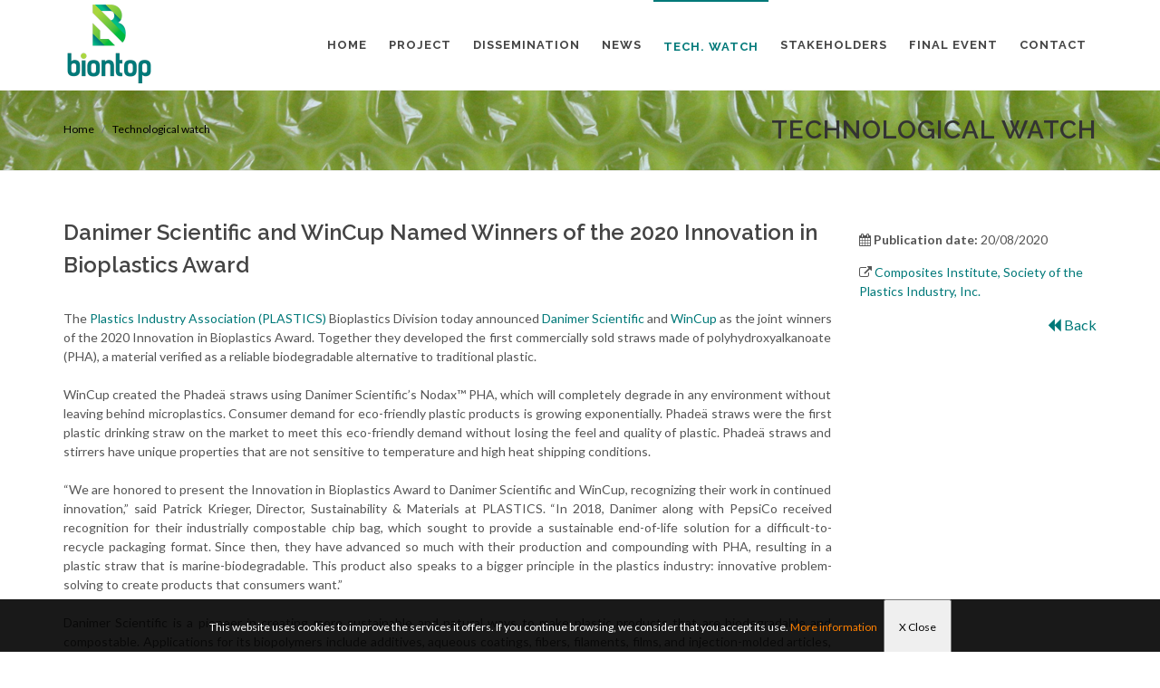

--- FILE ---
content_type: text/html;charset=UTF-8
request_url: https://biontop.eu/recordd.php?tipo=1&id=913351
body_size: 19034
content:

<!DOCTYPE html>

<html dir="ltr" lang="en-US">

<head>

	<meta http-equiv="content-type" content="text/html; charset=utf-8" />

	<meta name="author" content="AIMPLAS" />

	<meta name="title" content="BIONTOP Project" />

	<meta name="description" content="Novel packaging films and textiles with tailored end of life and performance based on bio-based copolymers and coatings" />



	<!-- Stylesheets

	============================================= -->

	<link href="https://fonts.googleapis.com/css?family=Lato:300,400,400i,700|Raleway:300,400,500,600,700|Crete+Round:400i" rel="stylesheet" type="text/css" />

	<link rel="stylesheet" href="css/bootstrap.css" type="text/css" />

	<link rel="stylesheet" href="style.css" type="text/css" />

	<link rel="stylesheet" href="css/swiper.css" type="text/css" />

	<link rel="stylesheet" href="css/dark.css" type="text/css" />

	<link rel="stylesheet" href="css/font-icons.css" type="text/css" />

	<link rel="stylesheet" href="css/animate.css" type="text/css" />

	<link rel="stylesheet" href="css/magnific-popup.css" type="text/css" />



	<link rel="stylesheet" href="css/responsive.css" type="text/css" />

	<meta name="viewport" content="width=device-width, initial-scale=1" />

	<!--[if lt IE 9]>

		<script src="http://css3-mediaqueries-js.googlecode.com/svn/trunk/css3-mediaqueries.js"></script>

	<![endif]-->

	<!-- Favicon -->

	<link rel="apple-touch-icon" sizes="57x57" href="./images/favicon/apple-icon-57x57.png">

	<link rel="apple-touch-icon" sizes="60x60" href="./images/favicon/apple-icon-60x60.png">

	<link rel="apple-touch-icon" sizes="72x72" href="./images/favicon/apple-icon-72x72.png">

	<link rel="apple-touch-icon" sizes="76x76" href="./images/favicon/apple-icon-76x76.png">

	<link rel="apple-touch-icon" sizes="114x114" href="./images/favicon/apple-icon-114x114.png">

	<link rel="apple-touch-icon" sizes="120x120" href="./images/favicon/apple-icon-120x120.png">

	<link rel="apple-touch-icon" sizes="144x144" href="./images/favicon/apple-icon-144x144.png">

	<link rel="apple-touch-icon" sizes="152x152" href="./images/favicon/apple-icon-152x152.png">

	<link rel="apple-touch-icon" sizes="180x180" href="./images/favicon/apple-icon-180x180.png">

	<link rel="icon" type="image/png" sizes="192x192"  href="./images/favicon/android-icon-192x192.png">

	<link rel="icon" type="image/png" sizes="32x32" href="./images/favicon/favicon-32x32.png">

	<link rel="icon" type="image/png" sizes="96x96" href="./images/favicon/favicon-96x96.png">

	<link rel="icon" type="image/png" sizes="16x16" href="./images/favicon/favicon-16x16.png">

	<link rel="manifest" href="./images/favicon/manifest.json">

	<meta name="msapplication-TileColor" content="#ffffff">

	<meta name="msapplication-TileImage" content="./images/favicon/ms-icon-144x144.png">

	<meta name="theme-color" content="#ffffff">

	<!-- Fin Favicon -->

	<!-- Global site tag (gtag.js) - Google Analytics -->

	<script async src="https://www.googletagmanager.com/gtag/js?id=UA-149150381-1"></script>
	<script>
	window.dataLayer = window.dataLayer || [];
	function gtag(){dataLayer.push(arguments);}
	gtag("js", new Date());

	gtag("config", "UA-149150381-1");
	</script>

	<script src="https://use.fontawesome.com/29757d0bde.js"></script>
    
    <!-- Google tag (gtag.js) -->
<script async src="https://www.googletagmanager.com/gtag/js?id=G-FYCRQLVC9P"></script>
<script>
  window.dataLayer = window.dataLayer || [];
  function gtag(){dataLayer.push(arguments);}
  gtag("js", new Date());

  gtag("config", "G-FYCRQLVC9P");
</script>

		<script src="https://use.fontawesome.com/29757d0bde.js"></script>



	<!-- Document Title

	============================================= -->

	<title>BIONTOP - Detail Technological Watch</title>

	<style>

		p{

			margin-bottom:15px;

		}

	</style>

</head>

<body class="stretched">

	<!-- Document Wrapper

	============================================= -->

	<div id="wrapper" class="clearfix">



		

	<!-- Header

		============================================= -->

		<header id="header" class="static-sticky">



			<div id="header-wrap">

				<div class="container clearfix">

					<div id="primary-menu-trigger"><i class="icon-reorder"></i></div>

					<!-- Logo

					============================================= -->

					<div id="logo">

						<a href="./index.php" class="standard-logo"><img src="images/logo.png" alt="Biontop"></a>

						<a href="./index.php" class="retina-logo"><img src="images/logo@2x.png" alt="Biontop"></a>

					</div><!-- #logo end -->



					<!-- Primary Navigation 

					============================================= -->

					<nav id="primary-menu" class="style-6">

		<ul>

					<li ><a href="./index.php" ><div >Home</div></a></li>

					<li ><a href="./project.php"><div >Project</div></a>

										<ul style="display: none;" >

									<li class="sub-menu"><a href="./project.php#section-about"><div><i class="icon-info-sign"></i>About the project</div></a>

										

									</li>

									

									<li class="sub-menu"><a href="./project.php#section-objectives"><div><i class="icon-line2-target"></i>Goals</div></a>

										

									</li>

									<li class="sub-menu"><a href="./project.php#section-results"><div><i class="icon-tasks"></i>Results</div></a>

										

									</li>

									<li class="sub-menu"><a href="./project.php#section-partners"><div><i class="icon-group"></i>Consortium</div></a>

										

									</li>

									<li class="sub-menu"><a href="./project.php#section-gallery">

									<div><i class="icon-camera3"></i>Gallery</div></a>

									<li class="sub-menu"><a href="./project.php#section-clipping" data-href="#section-clipping" >

									<div><i class="icon-globe"></i>Clipping</div></a>

									</li>

									</li>

								</ul>				</li>		
					<li ><a href="./dissemination.php"><div >Dissemination</div></a></li>

					<li ><a href="./news.php"><div >News</div></a></li>

					<li class="currentyli"><a href="./technological_watch.php"><div class="currenty">Tech. Watch</div></a></li>

					<li ><a href="stakeholders.php"><div >Stakeholders</div></a></li>

					<!--
					<li ><a href="./newsletter_suscribe.php"><div >Newsletter</div></a></li>
					

					
					-->

					<li ><a href="./final_event.php"><div >Final event</div></a></li>

					<li ><a href="./contact.php"><div >Contact</div></a>			

					</li>

				</ul>

	</nav>

					<!-- #primary-menu end -->

				</div>

			</div>



		</header><!-- #header end -->

			<section id="page-title" class="page-title-pattern page-title-right">

			<div class="container clearfix">

				<h1>Technological watch</h1>

				<ol class="breadcrumb">

					<li class="breadcrumb-item"><a href="./index.php">Home</a></li>

					<li class="breadcrumb-item active" aria-current="page"><a href="./technological_watch.php">Technological watch</a></li>

				</ol>

			</div>



		</section>



		<!-- Content

		============================================= -->

		<section id="section-about" class="page-section">

			<div class="content-wrap" style='padding-top:0px'>

				<div class="fancy-title title-center title-dotted-border topmargin">

						

				</div>

				<div class="container clearfix">

					<div class="row">

						<div class="col-lg-9 bottommargin" data-animate="fadeInLeft" data-delay="30">

							

							<h3>Danimer Scientific and WinCup Named Winners of the 2020 Innovation in Bioplastics Award</h3>



							
														

														

							<div class="blog-single-desc" style='text-align: justify'>The <a target='_blank' href='https://www.plasticsindustry.org/'>Plastics Industry Association (PLASTICS)</a> Bioplastics Division today announced <a target='_blank' href='https://danimerscientific.com/'>Danimer Scientific</a> and <a target='_blank' href='https://wincup.com/'>WinCup</a> as the joint winners of the 2020 Innovation in Bioplastics Award. Together they developed the first commercially sold straws made of polyhydroxyalkanoate (PHA), a material verified as a reliable biodegradable alternative to traditional plastic.<br /><br />WinCup created the Phadeä straws using Danimer Scientific’s Nodax™ PHA, which will completely degrade in any environment without leaving behind microplastics. Consumer demand for eco-friendly plastic products is growing exponentially. Phadeä straws were the first plastic drinking straw on the market to meet this eco-friendly demand without losing the feel and quality of plastic. Phadeä straws and stirrers have unique properties that are not sensitive to temperature and high heat shipping conditions.<br /><br />“We are honored to present the Innovation in Bioplastics Award to Danimer Scientific and WinCup, recognizing their work in continued innovation,” said Patrick Krieger, Director, Sustainability &amp; Materials at PLASTICS. “In 2018, Danimer along with PepsiCo received recognition for their industrially compostable chip bag, which sought to provide a sustainable end-of-life solution for a difficult-to-recycle packaging format. Since then, they have advanced so much with their production and compounding with PHA, resulting in a plastic straw that is marine-biodegradable. This product also speaks to a bigger principle in the plastics industry: innovative problem-solving to create products that consumers want.”<br /><br />Danimer Scientific is a pioneer in creating more sustainable and natural ways to make plastic products that are biodegradable and compostable. Applications for its biopolymers include additives, aqueous coatings, fibers, filaments, films, and injection-molded articles, among others. Based in the United States, the company holds 125 patents in nearly 20 countries for a range of manufacturing processes and biopolymer formulations.<br /><br />“Innovation is a collaborative process, and this recognition of our work with WinCup highlights the success that is possible when raw material and end-product manufacturers partner on bringing new materials to market,” said Scott Tuten, Chief Marketing Officer at Danimer Scientific. “Our launch of this first-of-its-kind backyard compostable and marine-biodegradable straw is only the beginning. We look forward to continuing our partnership with WinCup to provide consumers with reliable and sustainable options for single-use products.”<br /><br />WinCup is a leading manufacturer of disposable foodservice to-go ware based in the United States. <br /><br />“Consumer demand continues to grow for innovative products that minimize environmental impacts while maintaining superior performance, and we needed an innovative material to meet that demand,” said Brad Laporte, Chief Operating Officer at WinCup. “Partnering with Danimer Scientific to develop PHA based straws and stirrers is a big step to changing the future in single-use plastics.”<br /><br />“Customer and Market reactions to this innovative and relevant new product launch have been extremely positive and we expect very high demand for Phade in the coming months,” said Michael Winters, President of WinCup Foodservice. “We are especially honored to have our work recognized by the Plastics Industry Association.”<br /><br />The Innovation in Bioplastics Award is announced annually during PLASTICS’ Bioplastics Division’s Bioplastics Week. <a target='_blank' href='https://www.plasticsindustry.org/bioplastics-week'>Bioplastics Week</a> is a social media-driven initiative created to increase the visibility of bioplastics and educate people about the many benefits of bioplastics. Follow the conversation on social media using #BioplasticsWeek.<br /><br />To learn more about Danimer Scientific visit: <a target='_blank' href='https://danimerscientific.com/'>https://danimerscientific.com/</a><br>To learn more about WinCup visit: <a target='_blank' href='https://wincup.com/'>https://wincup.com/</a><br /><br /><strong>###</strong><br /><br /><strong>About Plastics Industry Association</strong><br /><br />The Plastics Industry Association (PLASTICS), is the only organization that supports the entire plastics supply chain, representing nearly one million workers in the $451 billion U.S. industry. Since 1937, PLASTICS has been working to make its members and the industry more globally competitive while advancing recycling and sustainability. To learn more about PLASTICS’ education initiatives, industry-leading insights and events, networking opportunities and policy advocacy, and North America’s largest plastics trade show, <a target='_blank' href='https://npe.org/'>NPE: The Plastics Show</a>, visit <a target='_blank' href='http://plasticsindustry.org/'>plasticsindustry.org</a>. Connect with PLASTICS on <a target='_blank' href='https://twitter.com/PLASTICS_US'>Twitter</a>, <a target='_blank' href='https://www.facebook.com/plasticsindustry/'>Facebook</a>, <a target='_blank' href='http://linkedin.com/company/plastics-industry-association'>LinkedIn</a> and <a target='_blank' href='https://www.instagram.com/plastics_us/'>Instagram</a>.<br /><br /></div>

							

													

						

							

						</div>



						<div class="col-lg-3 bottommargin" data-animate="fadeInRight" data-delay="50">

							<p style='font-size:20px; text-align: justify'>

								<p><i class='fa fa-calendar'></i>  <strong>Publication date: </strong>20/08/2020</p>							<p><i class='fa fa-external-link'></i> <a href='http://www.plasticsindustry.org/article/danimer-scientific-and-wincup-named-winners-2020-innovation-bioplastics-award' target='_blank'>Composites Institute, Society of the Plastics Industry, Inc.</a></p>
							<div style='float:right; font-size:16px'><a href='javascript:window.history.back()'><i class='fa fa-backward' aria-hidden='true'></i> Back</a></div>
							</p>

						</div>

						

					</div>

					

					<div class="col_full nobottommargin clearfix">			

						<div class="col_four_fourth" style="text-align:center">


							<img src='./images/logo_bbi.png'>
                            <br /><br />
                            <img src='./images/logo_biobased.png'>
                            &nbsp;&nbsp;&nbsp;&nbsp;&nbsp;&nbsp;
                            <img src='./images/logo_h2020.png'>

							<div style='width:90%; padding-top:20px; text-align:center; padding-left:10px; padding-bottom:10px'>
							<h3 style='font-style: italic;'>This project has received funding from the Bio Based Industries Joint Undertaking under the European Union’s Horizon 2020 research and innovation programme under grant agreement No 837761. </h3>
							<a href='https://www.un.org/sustainabledevelopment/' target='_blank'><img src='./images/Logo-ods.gif' width='80'></a>
							&nbsp;&nbsp;&nbsp;&nbsp;
							<a href='https://www.un.org/sustainabledevelopment/sustainable-consumption-production/' target='_blank'><img src='./images/SDG_12.jpg' width='80'></a>	
							</div>
							



						</div>

					</div>



				</div>



			</div>			

		</section>



		<!-- ============================================= -->

		<footer id="footer" class="dark">



			<!-- Copyrights

			============================================= -->

			<div id="copyrights">



				<div class="container clearfix">

					<div class="row">

						<div class="col_one_third" style="margin-bottom:0px; text-align:center">

							<a href="https://www.aimplas.es" target="_blank"><img src="./images/logo-AIMPLAS-blanco.png" style="width:250px"></a>

							<div class="copyright-links"><a href="./privacy_policy.php">Privacy Policy</a></div>

							

						</div>

						<div class="col_two_third col_last tright" style="margin-bottom:0px">



							<div class="copyrights-menu copyright-links fright clearfix">

								<a href="./index.php">Home</a>/<a href="./project.php">Project</a>/<a href="./dissemination.php">Dissemination</a>/<a href="./news.php">News</a>/<a href="./technological_watch.php">Tech.Watch</a>/<a href="./stakeholders.php">Stakeholders</a>/<a href="./newsletter_suscribe.php">Newsletter</a>/<a href="./intranet.php">Intranet</a>/<a href="./contact.php">Contact</a>


								<div style="text-align:right" class="fright">
									
									<a href="https://twitter.com/BIOnTop_Project" target="_blank" class="social-icon si-small si-borderless nobottommargin si-twitter">

										<i class="icon-twitter"></i>

										<i class="icon-twitter"></i>

									</a>



									

									<a href="https://www.linkedin.com/in/biontop-project-705966196/?locale=en_US" target="_blank" class="social-icon si-small si-borderless nobottommargin si-linkedin">

										<i class="icon-linkedin"></i>

										<i class="icon-linkedin"></i>

									</a>
									
								</div>

							</div>

							



								

							

						</div>

					</div>

				</div>

			</div><!-- #copyrights end -->



		</footer><!-- #footer end -->
			<style type="text/css">
			/* COOKIES */
			#div_cookies {
				position: fixed;
				bottom: 0px;
				left: 0px;
				width: 100%;
				z-index: 999999;
				display: block;
			}
			#cookie {
				margin: auto;
				position: relative;
				top: 0px;
				height: 58px;
				width: 100%;
				text-align:center;
				background-color: #0A0A0A;
				background:rgba(0,0,0,0.9);
				color: #FFFFFF;
			}
			#cookie p {
				line-height:58px;
				font-size:12px;
				text-align:center;
			}
			#cookie p a {
				margin-right:5px;
				text-decoration: underline;
				color: #EFEFEF;
			}
			</style>

			
			<iframe id="i_cookie" src="about:blank" style="width:0px; height:0px;display:none"/></iframe>
			<div id="div_cookies">
				<div id="cookie">
					<p>This website uses cookies to improve the services it offers. If you continue browsing, we consider that you accept its use.
					<a href="./privacy_policy.php" style="color:#FF8000">More information</a>
					<input type="button" style="cursor:pointer; padding:0px 15px" value="X Close" onclick="acepta_cookies()">
				</div>
			</div>		



	</div><!-- #wrapper end -->



	<!-- Go To Top

	============================================= -->

	<div id="gotoTop" class="icon-angle-up"></div>



	<!-- External JavaScripts

	============================================= -->

	<script src="js/jquery.js"></script>

	<script src="js/plugins.js"></script>



	<!-- Footer Scripts

	============================================= -->

	<script src="js/functions.js"></script>

	<script src="js/funciones.js"></script>

</body>

</html>

